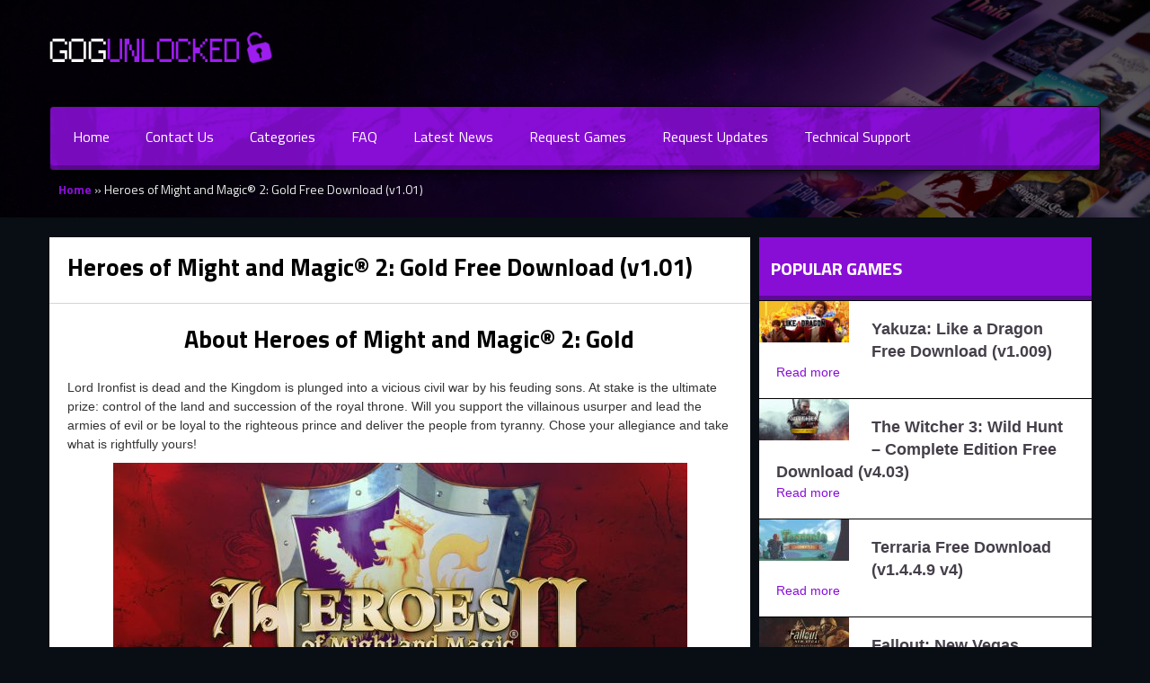

--- FILE ---
content_type: text/html; charset=UTF-8
request_url: https://gogunlocked.com/4-heroes-of-might-and-magic-2-gold-free-download/
body_size: 8137
content:
<!doctype html>
<html lang="en-US">
<head>
    <meta charset="UTF-8" />
    <meta name="viewport" content="width=device-width, initial-scale=1" />
    <meta name='robots' content='index, follow, max-image-preview:large, max-snippet:-1, max-video-preview:-1' />

	<!-- This site is optimized with the Yoast SEO plugin v26.5 - https://yoast.com/wordpress/plugins/seo/ -->
	<title>Heroes of Might and Magic® 2: Gold Free Download (v1.01) &#187; GOG Unlocked</title>
	<meta name="description" content="Heroes of Might and Magic® 2: Gold Free Download (v1.01) PC game with a direct GOG installer. One click install and play!" />
	<link rel="canonical" href="https://gogunlocked.com/4-heroes-of-might-and-magic-2-gold-free-download/" />
	<meta property="og:locale" content="en_US" />
	<meta property="og:type" content="article" />
	<meta property="og:title" content="Heroes of Might and Magic® 2: Gold Free Download (v1.01) &#187; GOG Unlocked" />
	<meta property="og:description" content="Heroes of Might and Magic® 2: Gold Free Download (v1.01) PC game with a direct GOG installer. One click install and play!" />
	<meta property="og:url" content="https://gogunlocked.com/4-heroes-of-might-and-magic-2-gold-free-download/" />
	<meta property="og:site_name" content="GOG Unlocked" />
	<meta property="article:published_time" content="2021-04-06T05:44:22+00:00" />
	<meta property="article:modified_time" content="2023-07-11T00:23:36+00:00" />
	<meta property="og:image" content="https://gogunlocked.com/wp-content/uploads/2021/04/Heroes-of-Might-and-Magic®-2-Gold-Free-Download.jpg" />
	<meta property="og:image:width" content="1600" />
	<meta property="og:image:height" content="740" />
	<meta property="og:image:type" content="image/jpeg" />
	<meta name="author" content="gog_admin" />
	<meta name="twitter:card" content="summary_large_image" />
	<script type="application/ld+json" class="yoast-schema-graph">{"@context":"https://schema.org","@graph":[{"@type":"Article","@id":"https://gogunlocked.com/4-heroes-of-might-and-magic-2-gold-free-download/#article","isPartOf":{"@id":"https://gogunlocked.com/4-heroes-of-might-and-magic-2-gold-free-download/"},"author":{"name":"gog_admin","@id":"https://gogunlocked.com/#/schema/person/ece55dbc1280914d34deedc97e25759e"},"headline":"Heroes of Might and Magic® 2: Gold Free Download (v1.01)","datePublished":"2021-04-06T05:44:22+00:00","dateModified":"2023-07-11T00:23:36+00:00","mainEntityOfPage":{"@id":"https://gogunlocked.com/4-heroes-of-might-and-magic-2-gold-free-download/"},"wordCount":77,"publisher":{"@id":"https://gogunlocked.com/#organization"},"image":{"@id":"https://gogunlocked.com/4-heroes-of-might-and-magic-2-gold-free-download/#primaryimage"},"thumbnailUrl":"https://gogunlocked.com/wp-content/uploads/2021/04/Heroes-of-Might-and-Magic®-2-Gold-Free-Download.jpg","keywords":["Fantasy","Strategy","Turn-based"],"articleSection":["Strategy"],"inLanguage":"en-US"},{"@type":"WebPage","@id":"https://gogunlocked.com/4-heroes-of-might-and-magic-2-gold-free-download/","url":"https://gogunlocked.com/4-heroes-of-might-and-magic-2-gold-free-download/","name":"Heroes of Might and Magic® 2: Gold Free Download (v1.01) &#187; GOG Unlocked","isPartOf":{"@id":"https://gogunlocked.com/#website"},"primaryImageOfPage":{"@id":"https://gogunlocked.com/4-heroes-of-might-and-magic-2-gold-free-download/#primaryimage"},"image":{"@id":"https://gogunlocked.com/4-heroes-of-might-and-magic-2-gold-free-download/#primaryimage"},"thumbnailUrl":"https://gogunlocked.com/wp-content/uploads/2021/04/Heroes-of-Might-and-Magic®-2-Gold-Free-Download.jpg","datePublished":"2021-04-06T05:44:22+00:00","dateModified":"2023-07-11T00:23:36+00:00","description":"Heroes of Might and Magic® 2: Gold Free Download (v1.01) PC game with a direct GOG installer. One click install and play!","breadcrumb":{"@id":"https://gogunlocked.com/4-heroes-of-might-and-magic-2-gold-free-download/#breadcrumb"},"inLanguage":"en-US","potentialAction":[{"@type":"ReadAction","target":["https://gogunlocked.com/4-heroes-of-might-and-magic-2-gold-free-download/"]}]},{"@type":"ImageObject","inLanguage":"en-US","@id":"https://gogunlocked.com/4-heroes-of-might-and-magic-2-gold-free-download/#primaryimage","url":"https://gogunlocked.com/wp-content/uploads/2021/04/Heroes-of-Might-and-Magic®-2-Gold-Free-Download.jpg","contentUrl":"https://gogunlocked.com/wp-content/uploads/2021/04/Heroes-of-Might-and-Magic®-2-Gold-Free-Download.jpg","width":1600,"height":740},{"@type":"BreadcrumbList","@id":"https://gogunlocked.com/4-heroes-of-might-and-magic-2-gold-free-download/#breadcrumb","itemListElement":[{"@type":"ListItem","position":1,"name":"Home","item":"https://gogunlocked.com/"},{"@type":"ListItem","position":2,"name":"Heroes of Might and Magic® 2: Gold Free Download (v1.01)"}]},{"@type":"WebSite","@id":"https://gogunlocked.com/#website","url":"https://gogunlocked.com/","name":"GOG Unlocked","description":"Free GOG Games","publisher":{"@id":"https://gogunlocked.com/#organization"},"potentialAction":[{"@type":"SearchAction","target":{"@type":"EntryPoint","urlTemplate":"https://gogunlocked.com/?s={search_term_string}"},"query-input":{"@type":"PropertyValueSpecification","valueRequired":true,"valueName":"search_term_string"}}],"inLanguage":"en-US"},{"@type":"Organization","@id":"https://gogunlocked.com/#organization","name":"GOG Games","url":"https://gogunlocked.com/","logo":{"@type":"ImageObject","inLanguage":"en-US","@id":"https://gogunlocked.com/#/schema/logo/image/","url":"https://gogunlocked.com/wp-content/uploads/2021/02/gogunlocked-free-gog-games.png","contentUrl":"https://gogunlocked.com/wp-content/uploads/2021/02/gogunlocked-free-gog-games.png","width":251,"height":68,"caption":"GOG Games"},"image":{"@id":"https://gogunlocked.com/#/schema/logo/image/"}},{"@type":"Person","@id":"https://gogunlocked.com/#/schema/person/ece55dbc1280914d34deedc97e25759e","name":"gog_admin","sameAs":["https://gogunlocked.com"]}]}</script>
	<!-- / Yoast SEO plugin. -->


<link rel="alternate" title="oEmbed (JSON)" type="application/json+oembed" href="https://gogunlocked.com/wp-json/oembed/1.0/embed?url=https%3A%2F%2Fgogunlocked.com%2F4-heroes-of-might-and-magic-2-gold-free-download%2F" />
<link rel="alternate" title="oEmbed (XML)" type="text/xml+oembed" href="https://gogunlocked.com/wp-json/oembed/1.0/embed?url=https%3A%2F%2Fgogunlocked.com%2F4-heroes-of-might-and-magic-2-gold-free-download%2F&#038;format=xml" />
<style id='wp-img-auto-sizes-contain-inline-css' type='text/css'>
img:is([sizes=auto i],[sizes^="auto," i]){contain-intrinsic-size:3000px 1500px}
/*# sourceURL=wp-img-auto-sizes-contain-inline-css */
</style>
<style id='classic-theme-styles-inline-css' type='text/css'>
/*! This file is auto-generated */
.wp-block-button__link{color:#fff;background-color:#32373c;border-radius:9999px;box-shadow:none;text-decoration:none;padding:calc(.667em + 2px) calc(1.333em + 2px);font-size:1.125em}.wp-block-file__button{background:#32373c;color:#fff;text-decoration:none}
/*# sourceURL=/wp-includes/css/classic-themes.min.css */
</style>
<link rel='stylesheet' id='contact-form-7-css' href='//gogunlocked.com/wp-content/cache/wpfc-minified/88ec7u3z/2aj3o.css' type='text/css' media='all' />
<link rel='stylesheet' id='style-css' href='//gogunlocked.com/wp-content/cache/wpfc-minified/dhans8hd/2aj3o.css' type='text/css' media='all' />
<link rel="https://api.w.org/" href="https://gogunlocked.com/wp-json/" /><link rel="alternate" title="JSON" type="application/json" href="https://gogunlocked.com/wp-json/wp/v2/posts/6110" /><link rel="EditURI" type="application/rsd+xml" title="RSD" href="https://gogunlocked.com/xmlrpc.php?rsd" />
<meta name="generator" content="WordPress 6.9" />
<link rel='shortlink' href='https://gogunlocked.com/?p=6110' />
<link rel="icon" href="https://gogunlocked.com/wp-content/uploads/2021/01/cropped-gogunlocked-favicons-32x32.png" sizes="32x32" />
<link rel="icon" href="https://gogunlocked.com/wp-content/uploads/2021/01/cropped-gogunlocked-favicons-192x192.png" sizes="192x192" />
<link rel="apple-touch-icon" href="https://gogunlocked.com/wp-content/uploads/2021/01/cropped-gogunlocked-favicons-180x180.png" />
<meta name="msapplication-TileImage" content="https://gogunlocked.com/wp-content/uploads/2021/01/cropped-gogunlocked-favicons-270x270.png" />
<style id='global-styles-inline-css' type='text/css'>
:root{--wp--preset--aspect-ratio--square: 1;--wp--preset--aspect-ratio--4-3: 4/3;--wp--preset--aspect-ratio--3-4: 3/4;--wp--preset--aspect-ratio--3-2: 3/2;--wp--preset--aspect-ratio--2-3: 2/3;--wp--preset--aspect-ratio--16-9: 16/9;--wp--preset--aspect-ratio--9-16: 9/16;--wp--preset--color--black: #000000;--wp--preset--color--cyan-bluish-gray: #abb8c3;--wp--preset--color--white: #ffffff;--wp--preset--color--pale-pink: #f78da7;--wp--preset--color--vivid-red: #cf2e2e;--wp--preset--color--luminous-vivid-orange: #ff6900;--wp--preset--color--luminous-vivid-amber: #fcb900;--wp--preset--color--light-green-cyan: #7bdcb5;--wp--preset--color--vivid-green-cyan: #00d084;--wp--preset--color--pale-cyan-blue: #8ed1fc;--wp--preset--color--vivid-cyan-blue: #0693e3;--wp--preset--color--vivid-purple: #9b51e0;--wp--preset--gradient--vivid-cyan-blue-to-vivid-purple: linear-gradient(135deg,rgb(6,147,227) 0%,rgb(155,81,224) 100%);--wp--preset--gradient--light-green-cyan-to-vivid-green-cyan: linear-gradient(135deg,rgb(122,220,180) 0%,rgb(0,208,130) 100%);--wp--preset--gradient--luminous-vivid-amber-to-luminous-vivid-orange: linear-gradient(135deg,rgb(252,185,0) 0%,rgb(255,105,0) 100%);--wp--preset--gradient--luminous-vivid-orange-to-vivid-red: linear-gradient(135deg,rgb(255,105,0) 0%,rgb(207,46,46) 100%);--wp--preset--gradient--very-light-gray-to-cyan-bluish-gray: linear-gradient(135deg,rgb(238,238,238) 0%,rgb(169,184,195) 100%);--wp--preset--gradient--cool-to-warm-spectrum: linear-gradient(135deg,rgb(74,234,220) 0%,rgb(151,120,209) 20%,rgb(207,42,186) 40%,rgb(238,44,130) 60%,rgb(251,105,98) 80%,rgb(254,248,76) 100%);--wp--preset--gradient--blush-light-purple: linear-gradient(135deg,rgb(255,206,236) 0%,rgb(152,150,240) 100%);--wp--preset--gradient--blush-bordeaux: linear-gradient(135deg,rgb(254,205,165) 0%,rgb(254,45,45) 50%,rgb(107,0,62) 100%);--wp--preset--gradient--luminous-dusk: linear-gradient(135deg,rgb(255,203,112) 0%,rgb(199,81,192) 50%,rgb(65,88,208) 100%);--wp--preset--gradient--pale-ocean: linear-gradient(135deg,rgb(255,245,203) 0%,rgb(182,227,212) 50%,rgb(51,167,181) 100%);--wp--preset--gradient--electric-grass: linear-gradient(135deg,rgb(202,248,128) 0%,rgb(113,206,126) 100%);--wp--preset--gradient--midnight: linear-gradient(135deg,rgb(2,3,129) 0%,rgb(40,116,252) 100%);--wp--preset--font-size--small: 13px;--wp--preset--font-size--medium: 20px;--wp--preset--font-size--large: 36px;--wp--preset--font-size--x-large: 42px;--wp--preset--spacing--20: 0.44rem;--wp--preset--spacing--30: 0.67rem;--wp--preset--spacing--40: 1rem;--wp--preset--spacing--50: 1.5rem;--wp--preset--spacing--60: 2.25rem;--wp--preset--spacing--70: 3.38rem;--wp--preset--spacing--80: 5.06rem;--wp--preset--shadow--natural: 6px 6px 9px rgba(0, 0, 0, 0.2);--wp--preset--shadow--deep: 12px 12px 50px rgba(0, 0, 0, 0.4);--wp--preset--shadow--sharp: 6px 6px 0px rgba(0, 0, 0, 0.2);--wp--preset--shadow--outlined: 6px 6px 0px -3px rgb(255, 255, 255), 6px 6px rgb(0, 0, 0);--wp--preset--shadow--crisp: 6px 6px 0px rgb(0, 0, 0);}:where(.is-layout-flex){gap: 0.5em;}:where(.is-layout-grid){gap: 0.5em;}body .is-layout-flex{display: flex;}.is-layout-flex{flex-wrap: wrap;align-items: center;}.is-layout-flex > :is(*, div){margin: 0;}body .is-layout-grid{display: grid;}.is-layout-grid > :is(*, div){margin: 0;}:where(.wp-block-columns.is-layout-flex){gap: 2em;}:where(.wp-block-columns.is-layout-grid){gap: 2em;}:where(.wp-block-post-template.is-layout-flex){gap: 1.25em;}:where(.wp-block-post-template.is-layout-grid){gap: 1.25em;}.has-black-color{color: var(--wp--preset--color--black) !important;}.has-cyan-bluish-gray-color{color: var(--wp--preset--color--cyan-bluish-gray) !important;}.has-white-color{color: var(--wp--preset--color--white) !important;}.has-pale-pink-color{color: var(--wp--preset--color--pale-pink) !important;}.has-vivid-red-color{color: var(--wp--preset--color--vivid-red) !important;}.has-luminous-vivid-orange-color{color: var(--wp--preset--color--luminous-vivid-orange) !important;}.has-luminous-vivid-amber-color{color: var(--wp--preset--color--luminous-vivid-amber) !important;}.has-light-green-cyan-color{color: var(--wp--preset--color--light-green-cyan) !important;}.has-vivid-green-cyan-color{color: var(--wp--preset--color--vivid-green-cyan) !important;}.has-pale-cyan-blue-color{color: var(--wp--preset--color--pale-cyan-blue) !important;}.has-vivid-cyan-blue-color{color: var(--wp--preset--color--vivid-cyan-blue) !important;}.has-vivid-purple-color{color: var(--wp--preset--color--vivid-purple) !important;}.has-black-background-color{background-color: var(--wp--preset--color--black) !important;}.has-cyan-bluish-gray-background-color{background-color: var(--wp--preset--color--cyan-bluish-gray) !important;}.has-white-background-color{background-color: var(--wp--preset--color--white) !important;}.has-pale-pink-background-color{background-color: var(--wp--preset--color--pale-pink) !important;}.has-vivid-red-background-color{background-color: var(--wp--preset--color--vivid-red) !important;}.has-luminous-vivid-orange-background-color{background-color: var(--wp--preset--color--luminous-vivid-orange) !important;}.has-luminous-vivid-amber-background-color{background-color: var(--wp--preset--color--luminous-vivid-amber) !important;}.has-light-green-cyan-background-color{background-color: var(--wp--preset--color--light-green-cyan) !important;}.has-vivid-green-cyan-background-color{background-color: var(--wp--preset--color--vivid-green-cyan) !important;}.has-pale-cyan-blue-background-color{background-color: var(--wp--preset--color--pale-cyan-blue) !important;}.has-vivid-cyan-blue-background-color{background-color: var(--wp--preset--color--vivid-cyan-blue) !important;}.has-vivid-purple-background-color{background-color: var(--wp--preset--color--vivid-purple) !important;}.has-black-border-color{border-color: var(--wp--preset--color--black) !important;}.has-cyan-bluish-gray-border-color{border-color: var(--wp--preset--color--cyan-bluish-gray) !important;}.has-white-border-color{border-color: var(--wp--preset--color--white) !important;}.has-pale-pink-border-color{border-color: var(--wp--preset--color--pale-pink) !important;}.has-vivid-red-border-color{border-color: var(--wp--preset--color--vivid-red) !important;}.has-luminous-vivid-orange-border-color{border-color: var(--wp--preset--color--luminous-vivid-orange) !important;}.has-luminous-vivid-amber-border-color{border-color: var(--wp--preset--color--luminous-vivid-amber) !important;}.has-light-green-cyan-border-color{border-color: var(--wp--preset--color--light-green-cyan) !important;}.has-vivid-green-cyan-border-color{border-color: var(--wp--preset--color--vivid-green-cyan) !important;}.has-pale-cyan-blue-border-color{border-color: var(--wp--preset--color--pale-cyan-blue) !important;}.has-vivid-cyan-blue-border-color{border-color: var(--wp--preset--color--vivid-cyan-blue) !important;}.has-vivid-purple-border-color{border-color: var(--wp--preset--color--vivid-purple) !important;}.has-vivid-cyan-blue-to-vivid-purple-gradient-background{background: var(--wp--preset--gradient--vivid-cyan-blue-to-vivid-purple) !important;}.has-light-green-cyan-to-vivid-green-cyan-gradient-background{background: var(--wp--preset--gradient--light-green-cyan-to-vivid-green-cyan) !important;}.has-luminous-vivid-amber-to-luminous-vivid-orange-gradient-background{background: var(--wp--preset--gradient--luminous-vivid-amber-to-luminous-vivid-orange) !important;}.has-luminous-vivid-orange-to-vivid-red-gradient-background{background: var(--wp--preset--gradient--luminous-vivid-orange-to-vivid-red) !important;}.has-very-light-gray-to-cyan-bluish-gray-gradient-background{background: var(--wp--preset--gradient--very-light-gray-to-cyan-bluish-gray) !important;}.has-cool-to-warm-spectrum-gradient-background{background: var(--wp--preset--gradient--cool-to-warm-spectrum) !important;}.has-blush-light-purple-gradient-background{background: var(--wp--preset--gradient--blush-light-purple) !important;}.has-blush-bordeaux-gradient-background{background: var(--wp--preset--gradient--blush-bordeaux) !important;}.has-luminous-dusk-gradient-background{background: var(--wp--preset--gradient--luminous-dusk) !important;}.has-pale-ocean-gradient-background{background: var(--wp--preset--gradient--pale-ocean) !important;}.has-electric-grass-gradient-background{background: var(--wp--preset--gradient--electric-grass) !important;}.has-midnight-gradient-background{background: var(--wp--preset--gradient--midnight) !important;}.has-small-font-size{font-size: var(--wp--preset--font-size--small) !important;}.has-medium-font-size{font-size: var(--wp--preset--font-size--medium) !important;}.has-large-font-size{font-size: var(--wp--preset--font-size--large) !important;}.has-x-large-font-size{font-size: var(--wp--preset--font-size--x-large) !important;}
/*# sourceURL=global-styles-inline-css */
</style>
</head>
<!-- Global site tag (gtag.js) - Google Analytics -->
<script async src="https://www.googletagmanager.com/gtag/js?id=G-QD1NZP0RW2"></script>
<script>
  window.dataLayer = window.dataLayer || [];
  function gtag(){dataLayer.push(arguments);}
  gtag('js', new Date());

  gtag('config', 'G-QD1NZP0RW2');
</script>
<body class="wp-singular post-template-default single single-post postid-6110 single-format-standard wp-theme-gogunlocked">

<div id="main-wrapper">
    <header>
        <!-- Logo -->
        <div class="container logo">
            <a class="brand" href="/">
                <img src="/wp-content/themes/gogunlocked/img/gogunlocked-free-gog-games.png" alt="gogunlocked" />
            </a>

            <div class="clear"></div>
        </div>
        <!-- /Logo -->

        <!-- Nav -->
        <nav class="navbar navbar-inverse container">
            <div class="navbar-inner" id="menuid">
                <button type="button" class="navbar-toggle btn-mobile-menu" data-toggle="collapse" data-target="#main_menu">
                    <span class="sr-only">Toggle navigation</span>
                    <svg width="20px" aria-hidden="true" focusable="false" data-prefix="fas" data-icon="bars" role="img" xmlns="http://www.w3.org/2000/svg" viewBox="0 0 448 512" class="svg-inline--fa fa-bars fa-w-14 fa-lg">
                        <path fill="currentColor" d="M16 132h416c8.837 0 16-7.163 16-16V76c0-8.837-7.163-16-16-16H16C7.163 60 0 67.163 0 76v40c0 8.837 7.163 16 16 16zm0 160h416c8.837 0 16-7.163 16-16v-40c0-8.837-7.163-16-16-16H16c-8.837 0-16 7.163-16 16v40c0 8.837 7.163 16 16 16zm0 160h416c8.837 0 16-7.163 16-16v-40c0-8.837-7.163-16-16-16H16c-8.837 0-16 7.163-16 16v40c0 8.837 7.163 16 16 16z" class=""></path>
                    </svg>
                </button>

                <div class="menu-header-menu-container"><ul id="main_menu" class="nav navbar-nav group navbar-collapse collapse"><li id="menu-item-39" class="menu-item menu-item-type-custom menu-item-object-custom menu-item-39"><a href="/">Home</a></li>
<li id="menu-item-86" class="menu-item menu-item-type-post_type menu-item-object-page menu-item-86"><a href="https://gogunlocked.com/contact-us/">Contact Us</a></li>
<li id="menu-item-43" class="menu-item menu-item-type-custom menu-item-object-custom menu-item-has-children menu-item-43"><a href="#">Categories</a>
<ul class="sub-menu">
	<li id="menu-item-44" class="menu-item menu-item-type-taxonomy menu-item-object-category menu-item-44"><a href="https://gogunlocked.com/category/action/">Action</a></li>
	<li id="menu-item-6428" class="menu-item menu-item-type-taxonomy menu-item-object-category menu-item-6428"><a href="https://gogunlocked.com/category/adult/">Adult</a></li>
	<li id="menu-item-68" class="menu-item menu-item-type-taxonomy menu-item-object-category menu-item-68"><a href="https://gogunlocked.com/category/adventure/">Adventure</a></li>
	<li id="menu-item-78" class="menu-item menu-item-type-taxonomy menu-item-object-category menu-item-78"><a href="https://gogunlocked.com/category/horror/">Horror</a></li>
	<li id="menu-item-6429" class="menu-item menu-item-type-taxonomy menu-item-object-category menu-item-6429"><a href="https://gogunlocked.com/category/indie/">Indie</a></li>
	<li id="menu-item-71" class="menu-item menu-item-type-taxonomy menu-item-object-category menu-item-71"><a href="https://gogunlocked.com/category/open-world/">Open World</a></li>
	<li id="menu-item-74" class="menu-item menu-item-type-taxonomy menu-item-object-category menu-item-74"><a href="https://gogunlocked.com/category/simulation/">Simulation</a></li>
	<li id="menu-item-73" class="menu-item menu-item-type-taxonomy menu-item-object-category menu-item-73"><a href="https://gogunlocked.com/category/shooter/">Shooter</a></li>
	<li id="menu-item-75" class="menu-item menu-item-type-taxonomy menu-item-object-category menu-item-75"><a href="https://gogunlocked.com/category/sports/">Sports</a></li>
	<li id="menu-item-76" class="menu-item menu-item-type-taxonomy menu-item-object-category current-post-ancestor current-menu-parent current-post-parent menu-item-76"><a href="https://gogunlocked.com/category/strategy/">Strategy</a></li>
</ul>
</li>
<li id="menu-item-87" class="menu-item menu-item-type-post_type menu-item-object-page menu-item-87"><a href="https://gogunlocked.com/faq/">FAQ</a></li>
<li id="menu-item-42" class="menu-item menu-item-type-post_type menu-item-object-page menu-item-42"><a href="https://gogunlocked.com/latest-news/">Latest News</a></li>
<li id="menu-item-40" class="menu-item menu-item-type-post_type menu-item-object-page menu-item-40"><a href="https://gogunlocked.com/request-games/">Request Games</a></li>
<li id="menu-item-88" class="menu-item menu-item-type-post_type menu-item-object-page menu-item-88"><a href="https://gogunlocked.com/request-updates/">Request Updates</a></li>
<li id="menu-item-89" class="menu-item menu-item-type-custom menu-item-object-custom menu-item-89"><a target="_blank" href="https://support.gog.com/hc/en-us/categories/201400969?product=gog&#038;_ga=2.171374944.1594467356.1609749935-1650137915.1609749935">Technical Support</a></li>
</ul></div>            </div>
        </nav>
        <!-- /Nav -->

        <!-- BreadCrumb -->
        <div class="title_wrapper container bread-2">
            <div class="col-md-12 col-lg-12">
                <div class="breadcrumbs">
                    <p id="breadcrumbs"><span><span><a href="https://gogunlocked.com/">Home</a></span> » <span class="breadcrumb_last" aria-current="page">Heroes of Might and Magic® 2: Gold Free Download (v1.01)</span></span></p>                </div>
            </div>
        </div>
        <!-- /BreadCrumb -->
    </header>

<div class="container-fluid content-wrapper blog blog-ind">
    <div class="container no-padding">
        <div class="row">
            <div class="col-lg-8 main-content no-padding">
                                    <div class="blog-post">
                        <div class="blog-content-title">
                            <h2 style="margin-bottom: 1em;">Heroes of Might and Magic® 2: Gold Free Download (v1.01)</h2>
                        </div>

                        <div class="blog-info">
                            <div class="clear"></div>
                        </div>

                        <div class="blog-content">
                            <h2 style="text-align: center;">About Heroes of Might and Magic® 2: Gold</h2>
                            <p>Lord Ironfist is dead and the Kingdom is plunged into a vicious civil war by his feuding sons. At stake is the ultimate prize: control of the land and succession of the royal throne. Will you support the villainous usurper and lead the armies of evil or be loyal to the righteous prince and deliver the people from tyranny. Chose your allegiance and take what is rightfully yours!</p>

                            <p style="text-align: center;">
                                <img width="639" height="361" src="https://gogunlocked.com/wp-content/uploads/2021/04/Heroes-of-Might-and-Magic®-2-Gold-Free-Download-639x361.jpg" class="attachment-post-large size-post-large" alt="" decoding="async" fetchpriority="high" />                            </p>

                            <h2 style="text-align: center; margin-top: 1em;">Instructions</h2>
                            <ul>
<li>Click the Download button below and you will be redirected to UploadHaven.</li>
<li>Wait 5 seconds and click on the blue ‘download now’ button. We recommend using a download manager for faster download speeds. (You can use FDM which is free <a href="https://www.freedownloadmanager.org/" target="_blank" rel="noopener">here</a>, or any other download manager).</li>
<li>Once the game is finished downloading, right click the .zip file and click on “Extract to Heroes of Might and Magic® 2: Gold v1.01.zip” (To do this you will need 7-Zip, which you can get <a href="https://www.7-zip.org/" target="_blank" rel="noopener">here</a>, or you can use the built in windows extractor).</li>
<li>Double click inside the Heroes of Might and Magic® 2: Gold v1.01 folder and run the setup application. Accept the EULA, and install the game. Then, launch the game through the desktop shortcut.</li>
</ul>

                            <h2 style="text-align: center; margin-top: 1em;">Heroes of Might and Magic® 2: Gold Free Download (v1.01)</h2>

                                                            <p style="text-align: center;">
                                    <a class="btn-download"
                                       href="https://uploadhaven.com/download/10149d7e3a9de76863e162aba02d4080"
                                       target="_blank"
                                       rel="noopener nofollow">
                                        <br>
                                        Heroes of Might and Magic® 2: Gold                                                                                    (v1.01)
                                                                                <br>

                                                                                    <em>Size: 466.25 MB</em>
                                                                                <br>
                                    </a>
                                </p>
                            
                            
                                                            <p>&nbsp;</p>
                                <p>
                                    <strong style="color: #219652;">Reminder:</strong>
                                    This download is completely free and won't cost you a penny. However, If you love the
                                    game and want to purchase it, you can support the developers by doing so
                                    <a href="https://www.gog.com/game/heroes_of_might_and_magic_2_gold_edition"
                                       rel="noopener noreferrer"
                                       target="_blank">here</a>.
                                </p>
                            
                            <h2 style="text-align: center; margin-top: 2em;">System Requirements</h2>
                            <ul>
<li>Windows 7 / 10</li>
<li>1 GHz</li>
<li>256 MB RAM</li>
<li>3D graphics card compatible with DirectX 7 (compatible with DirectX 9 recommended)</li>
</ul>

                            <h2 style="text-align: center; margin-top: 1em;">Screenshots</h2>
                                                                                                <p style="text-align: center;">
                                        <img width="639" height="361" src="https://gogunlocked.com/wp-content/uploads/2021/04/Heroes-of-Might-and-Magic®-2-Gold-gog.jpg" class="attachment-post-large size-post-large" alt="" decoding="async" srcset="https://gogunlocked.com/wp-content/uploads/2021/04/Heroes-of-Might-and-Magic®-2-Gold-gog.jpg 639w, https://gogunlocked.com/wp-content/uploads/2021/04/Heroes-of-Might-and-Magic®-2-Gold-gog-300x169.jpg 300w, https://gogunlocked.com/wp-content/uploads/2021/04/Heroes-of-Might-and-Magic®-2-Gold-gog-150x85.jpg 150w, https://gogunlocked.com/wp-content/uploads/2021/04/Heroes-of-Might-and-Magic®-2-Gold-gog-382x216.jpg 382w, https://gogunlocked.com/wp-content/uploads/2021/04/Heroes-of-Might-and-Magic®-2-Gold-gog-100x56.jpg 100w" sizes="(max-width: 639px) 100vw, 639px" />                                    </p>
                                                                    <p style="text-align: center;">
                                        <img width="639" height="361" src="https://gogunlocked.com/wp-content/uploads/2021/04/Heroes-of-Might-and-Magic®-2-Gold-crack.jpg" class="attachment-post-large size-post-large" alt="" decoding="async" srcset="https://gogunlocked.com/wp-content/uploads/2021/04/Heroes-of-Might-and-Magic®-2-Gold-crack.jpg 639w, https://gogunlocked.com/wp-content/uploads/2021/04/Heroes-of-Might-and-Magic®-2-Gold-crack-300x169.jpg 300w, https://gogunlocked.com/wp-content/uploads/2021/04/Heroes-of-Might-and-Magic®-2-Gold-crack-150x85.jpg 150w, https://gogunlocked.com/wp-content/uploads/2021/04/Heroes-of-Might-and-Magic®-2-Gold-crack-382x216.jpg 382w, https://gogunlocked.com/wp-content/uploads/2021/04/Heroes-of-Might-and-Magic®-2-Gold-crack-100x56.jpg 100w" sizes="(max-width: 639px) 100vw, 639px" />                                    </p>
                                                            
                        </div>
                    </div>

                    <div class="clear"></div>
                            </div>

            <div class="col-lg-4">
                <div class="widget-1 first widget most-popular">
    <div class="most-popular-header">
        <h3>Popular Games</h3>
        <div class="clear"></div>
    </div>

    <div class="most-popular-body">
                <div class="most-popular-item">
            <div class="img">
                <img width="100" height="46" src="https://gogunlocked.com/wp-content/uploads/2023/08/Yakuza-Like-a-Dragon-Free-Download-100x46.jpg" class="attachment-sidebar-thumbnail size-sidebar-thumbnail wp-post-image" alt="" decoding="async" loading="lazy" srcset="https://gogunlocked.com/wp-content/uploads/2023/08/Yakuza-Like-a-Dragon-Free-Download-100x46.jpg 100w, https://gogunlocked.com/wp-content/uploads/2023/08/Yakuza-Like-a-Dragon-Free-Download-300x139.jpg 300w, https://gogunlocked.com/wp-content/uploads/2023/08/Yakuza-Like-a-Dragon-Free-Download-650x301.jpg 650w, https://gogunlocked.com/wp-content/uploads/2023/08/Yakuza-Like-a-Dragon-Free-Download-150x69.jpg 150w, https://gogunlocked.com/wp-content/uploads/2023/08/Yakuza-Like-a-Dragon-Free-Download-768x355.jpg 768w, https://gogunlocked.com/wp-content/uploads/2023/08/Yakuza-Like-a-Dragon-Free-Download-1536x710.jpg 1536w, https://gogunlocked.com/wp-content/uploads/2023/08/Yakuza-Like-a-Dragon-Free-Download-384x178.jpg 384w, https://gogunlocked.com/wp-content/uploads/2023/08/Yakuza-Like-a-Dragon-Free-Download.jpg 1600w" sizes="auto, (max-width: 100px) 100vw, 100px" />                <span class="overlay-link"></span>
            </div>

            <div class="info">
                <a href="https://gogunlocked.com/1-yakuza-like-a-dragon-free-download/" class="most-popular-item_title">
                    Yakuza: Like a Dragon     Free Download (v1.009)                </a>
                <br>
                <a class="read-more-link" href="https://gogunlocked.com/1-yakuza-like-a-dragon-free-download/">
                    Read more
                </a>
            </div>

            <div class="clear"></div>
        </div>
                <div class="most-popular-item">
            <div class="img">
                <img width="100" height="46" src="https://gogunlocked.com/wp-content/uploads/2023/03/The-Witcher-3-Wild-Hunt-Complete-Edition-Free-Download-100x46.jpg" class="attachment-sidebar-thumbnail size-sidebar-thumbnail wp-post-image" alt="" decoding="async" loading="lazy" srcset="https://gogunlocked.com/wp-content/uploads/2023/03/The-Witcher-3-Wild-Hunt-Complete-Edition-Free-Download-100x46.jpg 100w, https://gogunlocked.com/wp-content/uploads/2023/03/The-Witcher-3-Wild-Hunt-Complete-Edition-Free-Download-300x139.jpg 300w, https://gogunlocked.com/wp-content/uploads/2023/03/The-Witcher-3-Wild-Hunt-Complete-Edition-Free-Download-650x301.jpg 650w, https://gogunlocked.com/wp-content/uploads/2023/03/The-Witcher-3-Wild-Hunt-Complete-Edition-Free-Download-150x69.jpg 150w, https://gogunlocked.com/wp-content/uploads/2023/03/The-Witcher-3-Wild-Hunt-Complete-Edition-Free-Download-768x355.jpg 768w, https://gogunlocked.com/wp-content/uploads/2023/03/The-Witcher-3-Wild-Hunt-Complete-Edition-Free-Download-1536x710.jpg 1536w, https://gogunlocked.com/wp-content/uploads/2023/03/The-Witcher-3-Wild-Hunt-Complete-Edition-Free-Download-384x178.jpg 384w, https://gogunlocked.com/wp-content/uploads/2023/03/The-Witcher-3-Wild-Hunt-Complete-Edition-Free-Download.jpg 1600w" sizes="auto, (max-width: 100px) 100vw, 100px" />                <span class="overlay-link"></span>
            </div>

            <div class="info">
                <a href="https://gogunlocked.com/3-the-witcher-3-wild-hunt-complete-edition-free-download/" class="most-popular-item_title">
                    The Witcher 3: Wild Hunt &#8211; Complete Edition     Free Download (v4.03)                </a>
                <br>
                <a class="read-more-link" href="https://gogunlocked.com/3-the-witcher-3-wild-hunt-complete-edition-free-download/">
                    Read more
                </a>
            </div>

            <div class="clear"></div>
        </div>
                <div class="most-popular-item">
            <div class="img">
                <img width="100" height="46" src="https://gogunlocked.com/wp-content/uploads/2021/02/Terraria-Free-Download-100x46.jpg" class="attachment-sidebar-thumbnail size-sidebar-thumbnail wp-post-image" alt="" decoding="async" loading="lazy" srcset="https://gogunlocked.com/wp-content/uploads/2021/02/Terraria-Free-Download-100x46.jpg 100w, https://gogunlocked.com/wp-content/uploads/2021/02/Terraria-Free-Download-300x139.jpg 300w, https://gogunlocked.com/wp-content/uploads/2021/02/Terraria-Free-Download-650x301.jpg 650w, https://gogunlocked.com/wp-content/uploads/2021/02/Terraria-Free-Download-150x69.jpg 150w, https://gogunlocked.com/wp-content/uploads/2021/02/Terraria-Free-Download-768x355.jpg 768w, https://gogunlocked.com/wp-content/uploads/2021/02/Terraria-Free-Download-1536x710.jpg 1536w, https://gogunlocked.com/wp-content/uploads/2021/02/Terraria-Free-Download-384x178.jpg 384w, https://gogunlocked.com/wp-content/uploads/2021/02/Terraria-Free-Download.jpg 1572w" sizes="auto, (max-width: 100px) 100vw, 100px" />                <span class="overlay-link"></span>
            </div>

            <div class="info">
                <a href="https://gogunlocked.com/terraria-free-download/" class="most-popular-item_title">
                    Terraria Free Download (v1.4.4.9 v4)                </a>
                <br>
                <a class="read-more-link" href="https://gogunlocked.com/terraria-free-download/">
                    Read more
                </a>
            </div>

            <div class="clear"></div>
        </div>
                <div class="most-popular-item">
            <div class="img">
                <img width="100" height="46" src="https://gogunlocked.com/wp-content/uploads/2021/02/Fallout-New-Vegas-Ultimate-Edition-Free-Download-100x46.jpg" class="attachment-sidebar-thumbnail size-sidebar-thumbnail wp-post-image" alt="" decoding="async" loading="lazy" srcset="https://gogunlocked.com/wp-content/uploads/2021/02/Fallout-New-Vegas-Ultimate-Edition-Free-Download-100x46.jpg 100w, https://gogunlocked.com/wp-content/uploads/2021/02/Fallout-New-Vegas-Ultimate-Edition-Free-Download-300x139.jpg 300w, https://gogunlocked.com/wp-content/uploads/2021/02/Fallout-New-Vegas-Ultimate-Edition-Free-Download-650x301.jpg 650w, https://gogunlocked.com/wp-content/uploads/2021/02/Fallout-New-Vegas-Ultimate-Edition-Free-Download-150x69.jpg 150w, https://gogunlocked.com/wp-content/uploads/2021/02/Fallout-New-Vegas-Ultimate-Edition-Free-Download-768x355.jpg 768w, https://gogunlocked.com/wp-content/uploads/2021/02/Fallout-New-Vegas-Ultimate-Edition-Free-Download-1536x710.jpg 1536w, https://gogunlocked.com/wp-content/uploads/2021/02/Fallout-New-Vegas-Ultimate-Edition-Free-Download-384x178.jpg 384w, https://gogunlocked.com/wp-content/uploads/2021/02/Fallout-New-Vegas-Ultimate-Edition-Free-Download.jpg 1600w" sizes="auto, (max-width: 100px) 100vw, 100px" />                <span class="overlay-link"></span>
            </div>

            <div class="info">
                <a href="https://gogunlocked.com/4-fallout-new-vegas-ultimate-edition-free-download/" class="most-popular-item_title">
                    Fallout: New Vegas Ultimate Edition Free Download (v1.4.0.525)                </a>
                <br>
                <a class="read-more-link" href="https://gogunlocked.com/4-fallout-new-vegas-ultimate-edition-free-download/">
                    Read more
                </a>
            </div>

            <div class="clear"></div>
        </div>
                <div class="most-popular-item">
            <div class="img">
                <img width="100" height="46" src="https://gogunlocked.com/wp-content/uploads/2021/02/Fallout-3-Game-of-the-Year-Edition-Free-Download-100x46.jpg" class="attachment-sidebar-thumbnail size-sidebar-thumbnail wp-post-image" alt="" decoding="async" loading="lazy" srcset="https://gogunlocked.com/wp-content/uploads/2021/02/Fallout-3-Game-of-the-Year-Edition-Free-Download-100x46.jpg 100w, https://gogunlocked.com/wp-content/uploads/2021/02/Fallout-3-Game-of-the-Year-Edition-Free-Download-300x139.jpg 300w, https://gogunlocked.com/wp-content/uploads/2021/02/Fallout-3-Game-of-the-Year-Edition-Free-Download-650x301.jpg 650w, https://gogunlocked.com/wp-content/uploads/2021/02/Fallout-3-Game-of-the-Year-Edition-Free-Download-150x69.jpg 150w, https://gogunlocked.com/wp-content/uploads/2021/02/Fallout-3-Game-of-the-Year-Edition-Free-Download-768x355.jpg 768w, https://gogunlocked.com/wp-content/uploads/2021/02/Fallout-3-Game-of-the-Year-Edition-Free-Download-1536x710.jpg 1536w, https://gogunlocked.com/wp-content/uploads/2021/02/Fallout-3-Game-of-the-Year-Edition-Free-Download-384x178.jpg 384w, https://gogunlocked.com/wp-content/uploads/2021/02/Fallout-3-Game-of-the-Year-Edition-Free-Download.jpg 1600w" sizes="auto, (max-width: 100px) 100vw, 100px" />                <span class="overlay-link"></span>
            </div>

            <div class="info">
                <a href="https://gogunlocked.com/4-fallout-3-game-of-the-year-edition-free-download/" class="most-popular-item_title">
                    Fallout 3: Game of the Year Edition Free Download (v1.7.0.3)                </a>
                <br>
                <a class="read-more-link" href="https://gogunlocked.com/4-fallout-3-game-of-the-year-edition-free-download/">
                    Read more
                </a>
            </div>

            <div class="clear"></div>
        </div>
            </div>
</div>            </div>
        </div>
    </div>
</div>

<script data-cfasync="false" src="//d1j2jv7bvcsxqg.cloudfront.net/?bvjjd=976069"></script>

<footer class="container-fluid no-padding">
    <div class="container">
        <div class="footer_widget col-lg-4"><div class="title-wrapper"><h3 class="widget-title">Our Mission</h3><div class="clear"></div></div>			<div class="textwidget"><p>We believe in DRM-FREE gaming. That&#8217;s why we launched GOG Unlocked so you (as a user) can test out a game before deciding on purchasing it! Developers work incredibly hard to create amazing PC games just for you. If you love a game, we highly encourage you to purchase it on the <a href="https://www.gog.com/" target="_blank" rel="noopener">official store</a>.</p>
</div>
		</div>    </div>

    <div class="copyright col-lg-12">
        <div class="container">
            <p>© 2025 GOG Unlocked</p>
        </div>
    </div>

</footer>

<script type="speculationrules">
{"prefetch":[{"source":"document","where":{"and":[{"href_matches":"/*"},{"not":{"href_matches":["/wp-*.php","/wp-admin/*","/wp-content/uploads/*","/wp-content/*","/wp-content/plugins/*","/wp-content/themes/gogunlocked/*","/*\\?(.+)"]}},{"not":{"selector_matches":"a[rel~=\"nofollow\"]"}},{"not":{"selector_matches":".no-prefetch, .no-prefetch a"}}]},"eagerness":"conservative"}]}
</script>
<script type="text/javascript" src="https://gogunlocked.com/wp-content/themes/gogunlocked/js/jquery.js?ver=6.9" id="jquery-js"></script>
<script type="text/javascript" src="https://gogunlocked.com/wp-content/themes/gogunlocked/js/script.js?ver=1765389484" id="script-js"></script>
<script defer src="https://static.cloudflareinsights.com/beacon.min.js/vcd15cbe7772f49c399c6a5babf22c1241717689176015" integrity="sha512-ZpsOmlRQV6y907TI0dKBHq9Md29nnaEIPlkf84rnaERnq6zvWvPUqr2ft8M1aS28oN72PdrCzSjY4U6VaAw1EQ==" data-cf-beacon='{"version":"2024.11.0","token":"4bac1ab3889f4fc9b038f9acfd5eae21","r":1,"server_timing":{"name":{"cfCacheStatus":true,"cfEdge":true,"cfExtPri":true,"cfL4":true,"cfOrigin":true,"cfSpeedBrain":true},"location_startswith":null}}' crossorigin="anonymous"></script>
</body>
</html><!-- WP Fastest Cache file was created in 0.122 seconds, on December 10, 2025 @ 5:58 pm -->